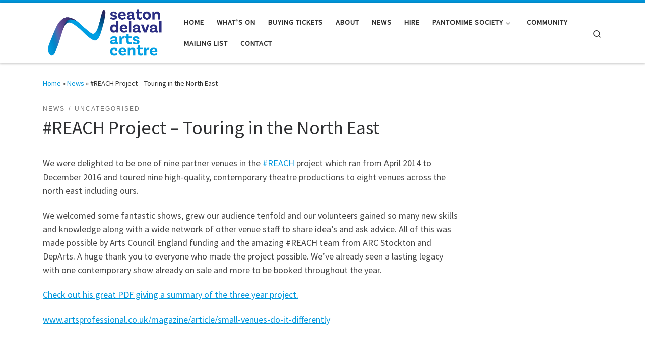

--- FILE ---
content_type: text/html; charset=UTF-8
request_url: https://seatondelavalartscentre.com/2017/01/30/reach-project-touring-in-the-north-east/
body_size: 14897
content:
<!DOCTYPE html>
<!--[if IE 7]>
<html class="ie ie7" lang="en-GB">
<![endif]-->
<!--[if IE 8]>
<html class="ie ie8" lang="en-GB">
<![endif]-->
<!--[if !(IE 7) | !(IE 8)  ]><!-->
<html lang="en-GB" class="no-js">
<!--<![endif]-->
  <head>
  <meta charset="UTF-8" />
  <meta http-equiv="X-UA-Compatible" content="IE=EDGE" />
  <meta name="viewport" content="width=device-width, initial-scale=1.0" />
  <link rel="profile"  href="https://gmpg.org/xfn/11" />
  <link rel="pingback" href="https://seatondelavalartscentre.com/xmlrpc.php" />
<script>(function(html){html.className = html.className.replace(/\bno-js\b/,'js')})(document.documentElement);</script>
<title>#REACH Project &#8211; Touring in the North East &#8211; Seaton Delaval Arts Centre</title>
<meta name='robots' content='max-image-preview:large' />
	<style>img:is([sizes="auto" i], [sizes^="auto," i]) { contain-intrinsic-size: 3000px 1500px }</style>
	<link rel='dns-prefetch' href='//cdn.canvasjs.com' />
<link rel='dns-prefetch' href='//maxcdn.bootstrapcdn.com' />
<link rel="alternate" type="application/rss+xml" title="Seaton Delaval Arts Centre &raquo; Feed" href="https://seatondelavalartscentre.com/feed/" />
<link rel="alternate" type="application/rss+xml" title="Seaton Delaval Arts Centre &raquo; Comments Feed" href="https://seatondelavalartscentre.com/comments/feed/" />
<link rel="alternate" type="application/rss+xml" title="Seaton Delaval Arts Centre &raquo; #REACH Project &#8211; Touring in the North East Comments Feed" href="https://seatondelavalartscentre.com/2017/01/30/reach-project-touring-in-the-north-east/feed/" />
<script>
window._wpemojiSettings = {"baseUrl":"https:\/\/s.w.org\/images\/core\/emoji\/16.0.1\/72x72\/","ext":".png","svgUrl":"https:\/\/s.w.org\/images\/core\/emoji\/16.0.1\/svg\/","svgExt":".svg","source":{"concatemoji":"https:\/\/seatondelavalartscentre.com\/wp-includes\/js\/wp-emoji-release.min.js?ver=fea33f408875154b93b80889c310f461"}};
/*! This file is auto-generated */
!function(s,n){var o,i,e;function c(e){try{var t={supportTests:e,timestamp:(new Date).valueOf()};sessionStorage.setItem(o,JSON.stringify(t))}catch(e){}}function p(e,t,n){e.clearRect(0,0,e.canvas.width,e.canvas.height),e.fillText(t,0,0);var t=new Uint32Array(e.getImageData(0,0,e.canvas.width,e.canvas.height).data),a=(e.clearRect(0,0,e.canvas.width,e.canvas.height),e.fillText(n,0,0),new Uint32Array(e.getImageData(0,0,e.canvas.width,e.canvas.height).data));return t.every(function(e,t){return e===a[t]})}function u(e,t){e.clearRect(0,0,e.canvas.width,e.canvas.height),e.fillText(t,0,0);for(var n=e.getImageData(16,16,1,1),a=0;a<n.data.length;a++)if(0!==n.data[a])return!1;return!0}function f(e,t,n,a){switch(t){case"flag":return n(e,"\ud83c\udff3\ufe0f\u200d\u26a7\ufe0f","\ud83c\udff3\ufe0f\u200b\u26a7\ufe0f")?!1:!n(e,"\ud83c\udde8\ud83c\uddf6","\ud83c\udde8\u200b\ud83c\uddf6")&&!n(e,"\ud83c\udff4\udb40\udc67\udb40\udc62\udb40\udc65\udb40\udc6e\udb40\udc67\udb40\udc7f","\ud83c\udff4\u200b\udb40\udc67\u200b\udb40\udc62\u200b\udb40\udc65\u200b\udb40\udc6e\u200b\udb40\udc67\u200b\udb40\udc7f");case"emoji":return!a(e,"\ud83e\udedf")}return!1}function g(e,t,n,a){var r="undefined"!=typeof WorkerGlobalScope&&self instanceof WorkerGlobalScope?new OffscreenCanvas(300,150):s.createElement("canvas"),o=r.getContext("2d",{willReadFrequently:!0}),i=(o.textBaseline="top",o.font="600 32px Arial",{});return e.forEach(function(e){i[e]=t(o,e,n,a)}),i}function t(e){var t=s.createElement("script");t.src=e,t.defer=!0,s.head.appendChild(t)}"undefined"!=typeof Promise&&(o="wpEmojiSettingsSupports",i=["flag","emoji"],n.supports={everything:!0,everythingExceptFlag:!0},e=new Promise(function(e){s.addEventListener("DOMContentLoaded",e,{once:!0})}),new Promise(function(t){var n=function(){try{var e=JSON.parse(sessionStorage.getItem(o));if("object"==typeof e&&"number"==typeof e.timestamp&&(new Date).valueOf()<e.timestamp+604800&&"object"==typeof e.supportTests)return e.supportTests}catch(e){}return null}();if(!n){if("undefined"!=typeof Worker&&"undefined"!=typeof OffscreenCanvas&&"undefined"!=typeof URL&&URL.createObjectURL&&"undefined"!=typeof Blob)try{var e="postMessage("+g.toString()+"("+[JSON.stringify(i),f.toString(),p.toString(),u.toString()].join(",")+"));",a=new Blob([e],{type:"text/javascript"}),r=new Worker(URL.createObjectURL(a),{name:"wpTestEmojiSupports"});return void(r.onmessage=function(e){c(n=e.data),r.terminate(),t(n)})}catch(e){}c(n=g(i,f,p,u))}t(n)}).then(function(e){for(var t in e)n.supports[t]=e[t],n.supports.everything=n.supports.everything&&n.supports[t],"flag"!==t&&(n.supports.everythingExceptFlag=n.supports.everythingExceptFlag&&n.supports[t]);n.supports.everythingExceptFlag=n.supports.everythingExceptFlag&&!n.supports.flag,n.DOMReady=!1,n.readyCallback=function(){n.DOMReady=!0}}).then(function(){return e}).then(function(){var e;n.supports.everything||(n.readyCallback(),(e=n.source||{}).concatemoji?t(e.concatemoji):e.wpemoji&&e.twemoji&&(t(e.twemoji),t(e.wpemoji)))}))}((window,document),window._wpemojiSettings);
</script>
<link rel='stylesheet' id='sbi_styles-css' href='https://seatondelavalartscentre.com/wp-content/plugins/instagram-feed/css/sbi-styles.min.css?ver=6.10.0' media='all' />
<link rel='stylesheet' id='sby_common_styles-css' href='https://seatondelavalartscentre.com/wp-content/plugins/feeds-for-youtube/public/build/css/sb-youtube-common.css?ver=2.6.2' media='all' />
<link rel='stylesheet' id='sby_styles-css' href='https://seatondelavalartscentre.com/wp-content/plugins/feeds-for-youtube/public/build/css/sb-youtube-free.css?ver=2.6.2' media='all' />
<style id='wp-emoji-styles-inline-css'>

	img.wp-smiley, img.emoji {
		display: inline !important;
		border: none !important;
		box-shadow: none !important;
		height: 1em !important;
		width: 1em !important;
		margin: 0 0.07em !important;
		vertical-align: -0.1em !important;
		background: none !important;
		padding: 0 !important;
	}
</style>
<link rel='stylesheet' id='wp-block-library-css' href='https://seatondelavalartscentre.com/wp-includes/css/dist/block-library/style.min.css?ver=fea33f408875154b93b80889c310f461' media='all' />
<style id='classic-theme-styles-inline-css'>
/*! This file is auto-generated */
.wp-block-button__link{color:#fff;background-color:#32373c;border-radius:9999px;box-shadow:none;text-decoration:none;padding:calc(.667em + 2px) calc(1.333em + 2px);font-size:1.125em}.wp-block-file__button{background:#32373c;color:#fff;text-decoration:none}
</style>
<style id='global-styles-inline-css'>
:root{--wp--preset--aspect-ratio--square: 1;--wp--preset--aspect-ratio--4-3: 4/3;--wp--preset--aspect-ratio--3-4: 3/4;--wp--preset--aspect-ratio--3-2: 3/2;--wp--preset--aspect-ratio--2-3: 2/3;--wp--preset--aspect-ratio--16-9: 16/9;--wp--preset--aspect-ratio--9-16: 9/16;--wp--preset--color--black: #000000;--wp--preset--color--cyan-bluish-gray: #abb8c3;--wp--preset--color--white: #ffffff;--wp--preset--color--pale-pink: #f78da7;--wp--preset--color--vivid-red: #cf2e2e;--wp--preset--color--luminous-vivid-orange: #ff6900;--wp--preset--color--luminous-vivid-amber: #fcb900;--wp--preset--color--light-green-cyan: #7bdcb5;--wp--preset--color--vivid-green-cyan: #00d084;--wp--preset--color--pale-cyan-blue: #8ed1fc;--wp--preset--color--vivid-cyan-blue: #0693e3;--wp--preset--color--vivid-purple: #9b51e0;--wp--preset--gradient--vivid-cyan-blue-to-vivid-purple: linear-gradient(135deg,rgba(6,147,227,1) 0%,rgb(155,81,224) 100%);--wp--preset--gradient--light-green-cyan-to-vivid-green-cyan: linear-gradient(135deg,rgb(122,220,180) 0%,rgb(0,208,130) 100%);--wp--preset--gradient--luminous-vivid-amber-to-luminous-vivid-orange: linear-gradient(135deg,rgba(252,185,0,1) 0%,rgba(255,105,0,1) 100%);--wp--preset--gradient--luminous-vivid-orange-to-vivid-red: linear-gradient(135deg,rgba(255,105,0,1) 0%,rgb(207,46,46) 100%);--wp--preset--gradient--very-light-gray-to-cyan-bluish-gray: linear-gradient(135deg,rgb(238,238,238) 0%,rgb(169,184,195) 100%);--wp--preset--gradient--cool-to-warm-spectrum: linear-gradient(135deg,rgb(74,234,220) 0%,rgb(151,120,209) 20%,rgb(207,42,186) 40%,rgb(238,44,130) 60%,rgb(251,105,98) 80%,rgb(254,248,76) 100%);--wp--preset--gradient--blush-light-purple: linear-gradient(135deg,rgb(255,206,236) 0%,rgb(152,150,240) 100%);--wp--preset--gradient--blush-bordeaux: linear-gradient(135deg,rgb(254,205,165) 0%,rgb(254,45,45) 50%,rgb(107,0,62) 100%);--wp--preset--gradient--luminous-dusk: linear-gradient(135deg,rgb(255,203,112) 0%,rgb(199,81,192) 50%,rgb(65,88,208) 100%);--wp--preset--gradient--pale-ocean: linear-gradient(135deg,rgb(255,245,203) 0%,rgb(182,227,212) 50%,rgb(51,167,181) 100%);--wp--preset--gradient--electric-grass: linear-gradient(135deg,rgb(202,248,128) 0%,rgb(113,206,126) 100%);--wp--preset--gradient--midnight: linear-gradient(135deg,rgb(2,3,129) 0%,rgb(40,116,252) 100%);--wp--preset--font-size--small: 13px;--wp--preset--font-size--medium: 20px;--wp--preset--font-size--large: 36px;--wp--preset--font-size--x-large: 42px;--wp--preset--spacing--20: 0.44rem;--wp--preset--spacing--30: 0.67rem;--wp--preset--spacing--40: 1rem;--wp--preset--spacing--50: 1.5rem;--wp--preset--spacing--60: 2.25rem;--wp--preset--spacing--70: 3.38rem;--wp--preset--spacing--80: 5.06rem;--wp--preset--shadow--natural: 6px 6px 9px rgba(0, 0, 0, 0.2);--wp--preset--shadow--deep: 12px 12px 50px rgba(0, 0, 0, 0.4);--wp--preset--shadow--sharp: 6px 6px 0px rgba(0, 0, 0, 0.2);--wp--preset--shadow--outlined: 6px 6px 0px -3px rgba(255, 255, 255, 1), 6px 6px rgba(0, 0, 0, 1);--wp--preset--shadow--crisp: 6px 6px 0px rgba(0, 0, 0, 1);}:where(.is-layout-flex){gap: 0.5em;}:where(.is-layout-grid){gap: 0.5em;}body .is-layout-flex{display: flex;}.is-layout-flex{flex-wrap: wrap;align-items: center;}.is-layout-flex > :is(*, div){margin: 0;}body .is-layout-grid{display: grid;}.is-layout-grid > :is(*, div){margin: 0;}:where(.wp-block-columns.is-layout-flex){gap: 2em;}:where(.wp-block-columns.is-layout-grid){gap: 2em;}:where(.wp-block-post-template.is-layout-flex){gap: 1.25em;}:where(.wp-block-post-template.is-layout-grid){gap: 1.25em;}.has-black-color{color: var(--wp--preset--color--black) !important;}.has-cyan-bluish-gray-color{color: var(--wp--preset--color--cyan-bluish-gray) !important;}.has-white-color{color: var(--wp--preset--color--white) !important;}.has-pale-pink-color{color: var(--wp--preset--color--pale-pink) !important;}.has-vivid-red-color{color: var(--wp--preset--color--vivid-red) !important;}.has-luminous-vivid-orange-color{color: var(--wp--preset--color--luminous-vivid-orange) !important;}.has-luminous-vivid-amber-color{color: var(--wp--preset--color--luminous-vivid-amber) !important;}.has-light-green-cyan-color{color: var(--wp--preset--color--light-green-cyan) !important;}.has-vivid-green-cyan-color{color: var(--wp--preset--color--vivid-green-cyan) !important;}.has-pale-cyan-blue-color{color: var(--wp--preset--color--pale-cyan-blue) !important;}.has-vivid-cyan-blue-color{color: var(--wp--preset--color--vivid-cyan-blue) !important;}.has-vivid-purple-color{color: var(--wp--preset--color--vivid-purple) !important;}.has-black-background-color{background-color: var(--wp--preset--color--black) !important;}.has-cyan-bluish-gray-background-color{background-color: var(--wp--preset--color--cyan-bluish-gray) !important;}.has-white-background-color{background-color: var(--wp--preset--color--white) !important;}.has-pale-pink-background-color{background-color: var(--wp--preset--color--pale-pink) !important;}.has-vivid-red-background-color{background-color: var(--wp--preset--color--vivid-red) !important;}.has-luminous-vivid-orange-background-color{background-color: var(--wp--preset--color--luminous-vivid-orange) !important;}.has-luminous-vivid-amber-background-color{background-color: var(--wp--preset--color--luminous-vivid-amber) !important;}.has-light-green-cyan-background-color{background-color: var(--wp--preset--color--light-green-cyan) !important;}.has-vivid-green-cyan-background-color{background-color: var(--wp--preset--color--vivid-green-cyan) !important;}.has-pale-cyan-blue-background-color{background-color: var(--wp--preset--color--pale-cyan-blue) !important;}.has-vivid-cyan-blue-background-color{background-color: var(--wp--preset--color--vivid-cyan-blue) !important;}.has-vivid-purple-background-color{background-color: var(--wp--preset--color--vivid-purple) !important;}.has-black-border-color{border-color: var(--wp--preset--color--black) !important;}.has-cyan-bluish-gray-border-color{border-color: var(--wp--preset--color--cyan-bluish-gray) !important;}.has-white-border-color{border-color: var(--wp--preset--color--white) !important;}.has-pale-pink-border-color{border-color: var(--wp--preset--color--pale-pink) !important;}.has-vivid-red-border-color{border-color: var(--wp--preset--color--vivid-red) !important;}.has-luminous-vivid-orange-border-color{border-color: var(--wp--preset--color--luminous-vivid-orange) !important;}.has-luminous-vivid-amber-border-color{border-color: var(--wp--preset--color--luminous-vivid-amber) !important;}.has-light-green-cyan-border-color{border-color: var(--wp--preset--color--light-green-cyan) !important;}.has-vivid-green-cyan-border-color{border-color: var(--wp--preset--color--vivid-green-cyan) !important;}.has-pale-cyan-blue-border-color{border-color: var(--wp--preset--color--pale-cyan-blue) !important;}.has-vivid-cyan-blue-border-color{border-color: var(--wp--preset--color--vivid-cyan-blue) !important;}.has-vivid-purple-border-color{border-color: var(--wp--preset--color--vivid-purple) !important;}.has-vivid-cyan-blue-to-vivid-purple-gradient-background{background: var(--wp--preset--gradient--vivid-cyan-blue-to-vivid-purple) !important;}.has-light-green-cyan-to-vivid-green-cyan-gradient-background{background: var(--wp--preset--gradient--light-green-cyan-to-vivid-green-cyan) !important;}.has-luminous-vivid-amber-to-luminous-vivid-orange-gradient-background{background: var(--wp--preset--gradient--luminous-vivid-amber-to-luminous-vivid-orange) !important;}.has-luminous-vivid-orange-to-vivid-red-gradient-background{background: var(--wp--preset--gradient--luminous-vivid-orange-to-vivid-red) !important;}.has-very-light-gray-to-cyan-bluish-gray-gradient-background{background: var(--wp--preset--gradient--very-light-gray-to-cyan-bluish-gray) !important;}.has-cool-to-warm-spectrum-gradient-background{background: var(--wp--preset--gradient--cool-to-warm-spectrum) !important;}.has-blush-light-purple-gradient-background{background: var(--wp--preset--gradient--blush-light-purple) !important;}.has-blush-bordeaux-gradient-background{background: var(--wp--preset--gradient--blush-bordeaux) !important;}.has-luminous-dusk-gradient-background{background: var(--wp--preset--gradient--luminous-dusk) !important;}.has-pale-ocean-gradient-background{background: var(--wp--preset--gradient--pale-ocean) !important;}.has-electric-grass-gradient-background{background: var(--wp--preset--gradient--electric-grass) !important;}.has-midnight-gradient-background{background: var(--wp--preset--gradient--midnight) !important;}.has-small-font-size{font-size: var(--wp--preset--font-size--small) !important;}.has-medium-font-size{font-size: var(--wp--preset--font-size--medium) !important;}.has-large-font-size{font-size: var(--wp--preset--font-size--large) !important;}.has-x-large-font-size{font-size: var(--wp--preset--font-size--x-large) !important;}
:where(.wp-block-post-template.is-layout-flex){gap: 1.25em;}:where(.wp-block-post-template.is-layout-grid){gap: 1.25em;}
:where(.wp-block-columns.is-layout-flex){gap: 2em;}:where(.wp-block-columns.is-layout-grid){gap: 2em;}
:root :where(.wp-block-pullquote){font-size: 1.5em;line-height: 1.6;}
</style>
<link rel='stylesheet' id='cpsh-shortcodes-css' href='https://seatondelavalartscentre.com/wp-content/plugins/column-shortcodes//assets/css/shortcodes.css?ver=1.0.1' media='all' />
<link rel='stylesheet' id='ctf_styles-css' href='https://seatondelavalartscentre.com/wp-content/plugins/custom-twitter-feeds/css/ctf-styles.min.css?ver=2.3.1' media='all' />
<link rel='stylesheet' id='dashicons-css' href='https://seatondelavalartscentre.com/wp-includes/css/dashicons.min.css?ver=fea33f408875154b93b80889c310f461' media='all' />
<link rel='stylesheet' id='admin-bar-css' href='https://seatondelavalartscentre.com/wp-includes/css/admin-bar.min.css?ver=fea33f408875154b93b80889c310f461' media='all' />
<style id='admin-bar-inline-css'>

    .canvasjs-chart-credit{
        display: none !important;
    }
    #vtrtsFreeChart canvas {
    border-radius: 6px;
}

.vtrts-free-adminbar-weekly-title {
    font-weight: bold;
    font-size: 14px;
    color: #fff;
    margin-bottom: 6px;
}

        #wpadminbar #wp-admin-bar-vtrts_free_top_button .ab-icon:before {
            content: "\f185";
            color: #1DAE22;
            top: 3px;
        }
    #wp-admin-bar-vtrts_pro_top_button .ab-item {
        min-width: 180px;
    }
    .vtrts-free-adminbar-dropdown {
        min-width: 420px ;
        padding: 18px 18px 12px 18px;
        background: #23282d;
        color: #fff;
        border-radius: 8px;
        box-shadow: 0 4px 24px rgba(0,0,0,0.15);
        margin-top: 10px;
    }
    .vtrts-free-adminbar-grid {
        display: grid;
        grid-template-columns: 1fr 1fr;
        gap: 18px 18px; /* row-gap column-gap */
        margin-bottom: 18px;
    }
    .vtrts-free-adminbar-card {
        background: #2c3338;
        border-radius: 8px;
        padding: 18px 18px 12px 18px;
        box-shadow: 0 2px 8px rgba(0,0,0,0.07);
        display: flex;
        flex-direction: column;
        align-items: flex-start;
    }
    /* Extra margin for the right column */
    .vtrts-free-adminbar-card:nth-child(2),
    .vtrts-free-adminbar-card:nth-child(4) {
        margin-left: 10px !important;
        padding-left: 10px !important;
                padding-top: 6px !important;

        margin-right: 10px !important;
        padding-right : 10px !important;
        margin-top: 10px !important;
    }
    .vtrts-free-adminbar-card:nth-child(1),
    .vtrts-free-adminbar-card:nth-child(3) {
        margin-left: 10px !important;
        padding-left: 10px !important;
                padding-top: 6px !important;

        margin-top: 10px !important;
                padding-right : 10px !important;

    }
    /* Extra margin for the bottom row */
    .vtrts-free-adminbar-card:nth-child(3),
    .vtrts-free-adminbar-card:nth-child(4) {
        margin-top: 6px !important;
        padding-top: 6px !important;
        margin-top: 10px !important;
    }
    .vtrts-free-adminbar-card-title {
        font-size: 14px;
        font-weight: 800;
        margin-bottom: 6px;
        color: #fff;
    }
    .vtrts-free-adminbar-card-value {
        font-size: 22px;
        font-weight: bold;
        color: #1DAE22;
        margin-bottom: 4px;
    }
    .vtrts-free-adminbar-card-sub {
        font-size: 12px;
        color: #aaa;
    }
    .vtrts-free-adminbar-btn-wrap {
        text-align: center;
        margin-top: 8px;
    }

    #wp-admin-bar-vtrts_free_top_button .ab-item{
    min-width: 80px !important;
        padding: 0px !important;
    .vtrts-free-adminbar-btn {
        display: inline-block;
        background: #1DAE22;
        color: #fff !important;
        font-weight: bold;
        padding: 8px 28px;
        border-radius: 6px;
        text-decoration: none;
        font-size: 15px;
        transition: background 0.2s;
        margin-top: 8px;
    }
    .vtrts-free-adminbar-btn:hover {
        background: #15991b;
        color: #fff !important;
    }

    .vtrts-free-adminbar-dropdown-wrap { min-width: 0; padding: 0; }
    #wpadminbar #wp-admin-bar-vtrts_free_top_button .vtrts-free-adminbar-dropdown { display: none; position: absolute; left: 0; top: 100%; z-index: 99999; }
    #wpadminbar #wp-admin-bar-vtrts_free_top_button:hover .vtrts-free-adminbar-dropdown { display: block; }
    
        .ab-empty-item #wp-admin-bar-vtrts_free_top_button-default .ab-empty-item{
    height:0px !important;
    padding :0px !important;
     }
            #wpadminbar .quicklinks .ab-empty-item{
        padding:0px !important;
    }
    .vtrts-free-adminbar-dropdown {
    min-width: 420px;
    padding: 18px 18px 12px 18px;
    background: #23282d;
    color: #fff;
    border-radius: 12px; /* more rounded */
    box-shadow: 0 8px 32px rgba(0,0,0,0.25); /* deeper shadow */
    margin-top: 10px;
}

.vtrts-free-adminbar-btn-wrap {
    text-align: center;
    margin-top: 18px; /* more space above */
}

.vtrts-free-adminbar-btn {
    display: inline-block;
    background: #1DAE22;
    color: #fff !important;
    font-weight: bold;
    padding: 5px 22px;
    border-radius: 8px;
    text-decoration: none;
    font-size: 17px;
    transition: background 0.2s, box-shadow 0.2s;
    margin-top: 8px;
    box-shadow: 0 2px 8px rgba(29,174,34,0.15);
    text-align: center;
    line-height: 1.6;
    
}
.vtrts-free-adminbar-btn:hover {
    background: #15991b;
    color: #fff !important;
    box-shadow: 0 4px 16px rgba(29,174,34,0.25);
}
    


</style>
<link rel='stylesheet' id='cff-css' href='https://seatondelavalartscentre.com/wp-content/plugins/custom-facebook-feed/assets/css/cff-style.min.css?ver=4.3.4' media='all' />
<link rel='stylesheet' id='sb-font-awesome-css' href='https://maxcdn.bootstrapcdn.com/font-awesome/4.7.0/css/font-awesome.min.css?ver=fea33f408875154b93b80889c310f461' media='all' />
<link rel='stylesheet' id='sliderpro-lite-plugin-style-css' href='https://seatondelavalartscentre.com/wp-content/plugins/slider-pro-lite/public/assets/css/slider-pro.min.css?ver=1.4.1' media='all' />
<link rel='stylesheet' id='customizr-main-css' href='https://seatondelavalartscentre.com/wp-content/themes/customizr/assets/front/css/style.min.css?ver=4.4.24' media='all' />
<style id='customizr-main-inline-css'>
::-moz-selection{background-color:#0096db}::selection{background-color:#0096db}a,.btn-skin:active,.btn-skin:focus,.btn-skin:hover,.btn-skin.inverted,.grid-container__classic .post-type__icon,.post-type__icon:hover .icn-format,.grid-container__classic .post-type__icon:hover .icn-format,[class*='grid-container__'] .entry-title a.czr-title:hover,input[type=checkbox]:checked::before{color:#0096db}.czr-css-loader > div ,.btn-skin,.btn-skin:active,.btn-skin:focus,.btn-skin:hover,.btn-skin-h-dark,.btn-skin-h-dark.inverted:active,.btn-skin-h-dark.inverted:focus,.btn-skin-h-dark.inverted:hover{border-color:#0096db}.tc-header.border-top{border-top-color:#0096db}[class*='grid-container__'] .entry-title a:hover::after,.grid-container__classic .post-type__icon,.btn-skin,.btn-skin.inverted:active,.btn-skin.inverted:focus,.btn-skin.inverted:hover,.btn-skin-h-dark,.btn-skin-h-dark.inverted:active,.btn-skin-h-dark.inverted:focus,.btn-skin-h-dark.inverted:hover,.sidebar .widget-title::after,input[type=radio]:checked::before{background-color:#0096db}.btn-skin-light:active,.btn-skin-light:focus,.btn-skin-light:hover,.btn-skin-light.inverted{color:#28bbff}input:not([type='submit']):not([type='button']):not([type='number']):not([type='checkbox']):not([type='radio']):focus,textarea:focus,.btn-skin-light,.btn-skin-light.inverted,.btn-skin-light:active,.btn-skin-light:focus,.btn-skin-light:hover,.btn-skin-light.inverted:active,.btn-skin-light.inverted:focus,.btn-skin-light.inverted:hover{border-color:#28bbff}.btn-skin-light,.btn-skin-light.inverted:active,.btn-skin-light.inverted:focus,.btn-skin-light.inverted:hover{background-color:#28bbff}.btn-skin-lightest:active,.btn-skin-lightest:focus,.btn-skin-lightest:hover,.btn-skin-lightest.inverted{color:#42c3ff}.btn-skin-lightest,.btn-skin-lightest.inverted,.btn-skin-lightest:active,.btn-skin-lightest:focus,.btn-skin-lightest:hover,.btn-skin-lightest.inverted:active,.btn-skin-lightest.inverted:focus,.btn-skin-lightest.inverted:hover{border-color:#42c3ff}.btn-skin-lightest,.btn-skin-lightest.inverted:active,.btn-skin-lightest.inverted:focus,.btn-skin-lightest.inverted:hover{background-color:#42c3ff}.pagination,a:hover,a:focus,a:active,.btn-skin-dark:active,.btn-skin-dark:focus,.btn-skin-dark:hover,.btn-skin-dark.inverted,.btn-skin-dark-oh:active,.btn-skin-dark-oh:focus,.btn-skin-dark-oh:hover,.post-info a:not(.btn):hover,.grid-container__classic .post-type__icon .icn-format,[class*='grid-container__'] .hover .entry-title a,.widget-area a:not(.btn):hover,a.czr-format-link:hover,.format-link.hover a.czr-format-link,button[type=submit]:hover,button[type=submit]:active,button[type=submit]:focus,input[type=submit]:hover,input[type=submit]:active,input[type=submit]:focus,.tabs .nav-link:hover,.tabs .nav-link.active,.tabs .nav-link.active:hover,.tabs .nav-link.active:focus{color:#006c9e}.grid-container__classic.tc-grid-border .grid__item,.btn-skin-dark,.btn-skin-dark.inverted,button[type=submit],input[type=submit],.btn-skin-dark:active,.btn-skin-dark:focus,.btn-skin-dark:hover,.btn-skin-dark.inverted:active,.btn-skin-dark.inverted:focus,.btn-skin-dark.inverted:hover,.btn-skin-h-dark:active,.btn-skin-h-dark:focus,.btn-skin-h-dark:hover,.btn-skin-h-dark.inverted,.btn-skin-h-dark.inverted,.btn-skin-h-dark.inverted,.btn-skin-dark-oh:active,.btn-skin-dark-oh:focus,.btn-skin-dark-oh:hover,.btn-skin-dark-oh.inverted:active,.btn-skin-dark-oh.inverted:focus,.btn-skin-dark-oh.inverted:hover,button[type=submit]:hover,button[type=submit]:active,button[type=submit]:focus,input[type=submit]:hover,input[type=submit]:active,input[type=submit]:focus{border-color:#006c9e}.btn-skin-dark,.btn-skin-dark.inverted:active,.btn-skin-dark.inverted:focus,.btn-skin-dark.inverted:hover,.btn-skin-h-dark:active,.btn-skin-h-dark:focus,.btn-skin-h-dark:hover,.btn-skin-h-dark.inverted,.btn-skin-h-dark.inverted,.btn-skin-h-dark.inverted,.btn-skin-dark-oh.inverted:active,.btn-skin-dark-oh.inverted:focus,.btn-skin-dark-oh.inverted:hover,.grid-container__classic .post-type__icon:hover,button[type=submit],input[type=submit],.czr-link-hover-underline .widgets-list-layout-links a:not(.btn)::before,.czr-link-hover-underline .widget_archive a:not(.btn)::before,.czr-link-hover-underline .widget_nav_menu a:not(.btn)::before,.czr-link-hover-underline .widget_rss ul a:not(.btn)::before,.czr-link-hover-underline .widget_recent_entries a:not(.btn)::before,.czr-link-hover-underline .widget_categories a:not(.btn)::before,.czr-link-hover-underline .widget_meta a:not(.btn)::before,.czr-link-hover-underline .widget_recent_comments a:not(.btn)::before,.czr-link-hover-underline .widget_pages a:not(.btn)::before,.czr-link-hover-underline .widget_calendar a:not(.btn)::before,[class*='grid-container__'] .hover .entry-title a::after,a.czr-format-link::before,.comment-author a::before,.comment-link::before,.tabs .nav-link.active::before{background-color:#006c9e}.btn-skin-dark-shaded:active,.btn-skin-dark-shaded:focus,.btn-skin-dark-shaded:hover,.btn-skin-dark-shaded.inverted{background-color:rgba(0,108,158,0.2)}.btn-skin-dark-shaded,.btn-skin-dark-shaded.inverted:active,.btn-skin-dark-shaded.inverted:focus,.btn-skin-dark-shaded.inverted:hover{background-color:rgba(0,108,158,0.8)}
.tc-header.border-top { border-top-width: 5px; border-top-style: solid }
#czr-push-footer { display: none; visibility: hidden; }
        .czr-sticky-footer #czr-push-footer.sticky-footer-enabled { display: block; }
        
</style>
<script id="ahc_front_js-js-extra">
var ahc_ajax_front = {"ajax_url":"https:\/\/seatondelavalartscentre.com\/wp-admin\/admin-ajax.php","plugin_url":"https:\/\/seatondelavalartscentre.com\/wp-content\/plugins\/visitors-traffic-real-time-statistics\/","page_id":"1188","page_title":"#REACH Project \u2013 Touring in the North East","post_type":"post"};
</script>
<script src="https://seatondelavalartscentre.com/wp-content/plugins/visitors-traffic-real-time-statistics/js/front.js?ver=fea33f408875154b93b80889c310f461" id="ahc_front_js-js"></script>
<script id="nb-jquery" src="https://seatondelavalartscentre.com/wp-includes/js/jquery/jquery.min.js?ver=3.7.1" id="jquery-core-js"></script>
<script src="https://seatondelavalartscentre.com/wp-includes/js/jquery/jquery-migrate.min.js?ver=3.4.1" id="jquery-migrate-js"></script>
<script src="https://seatondelavalartscentre.com/wp-content/themes/customizr/assets/front/js/libs/modernizr.min.js?ver=4.4.24" id="modernizr-js"></script>
<script src="https://seatondelavalartscentre.com/wp-includes/js/underscore.min.js?ver=1.13.7" id="underscore-js"></script>
<script id="tc-scripts-js-extra">
var CZRParams = {"assetsPath":"https:\/\/seatondelavalartscentre.com\/wp-content\/themes\/customizr\/assets\/front\/","mainScriptUrl":"https:\/\/seatondelavalartscentre.com\/wp-content\/themes\/customizr\/assets\/front\/js\/tc-scripts.min.js?4.4.24","deferFontAwesome":"1","fontAwesomeUrl":"https:\/\/seatondelavalartscentre.com\/wp-content\/themes\/customizr\/assets\/shared\/fonts\/fa\/css\/fontawesome-all.min.css?4.4.24","_disabled":[],"centerSliderImg":"1","isLightBoxEnabled":"1","SmoothScroll":{"Enabled":true,"Options":{"touchpadSupport":false}},"isAnchorScrollEnabled":"","anchorSmoothScrollExclude":{"simple":["[class*=edd]",".carousel-control","[data-toggle=\"modal\"]","[data-toggle=\"dropdown\"]","[data-toggle=\"czr-dropdown\"]","[data-toggle=\"tooltip\"]","[data-toggle=\"popover\"]","[data-toggle=\"collapse\"]","[data-toggle=\"czr-collapse\"]","[data-toggle=\"tab\"]","[data-toggle=\"pill\"]","[data-toggle=\"czr-pill\"]","[class*=upme]","[class*=um-]"],"deep":{"classes":[],"ids":[]}},"timerOnScrollAllBrowsers":"1","centerAllImg":"1","HasComments":"","LoadModernizr":"1","stickyHeader":"","extLinksStyle":"","extLinksTargetExt":"","extLinksSkipSelectors":{"classes":["btn","button"],"ids":[]},"dropcapEnabled":"","dropcapWhere":{"post":"","page":""},"dropcapMinWords":"","dropcapSkipSelectors":{"tags":["IMG","IFRAME","H1","H2","H3","H4","H5","H6","BLOCKQUOTE","UL","OL"],"classes":["btn"],"id":[]},"imgSmartLoadEnabled":"","imgSmartLoadOpts":{"parentSelectors":["[class*=grid-container], .article-container",".__before_main_wrapper",".widget-front",".post-related-articles",".tc-singular-thumbnail-wrapper",".sek-module-inner"],"opts":{"excludeImg":[".tc-holder-img"]}},"imgSmartLoadsForSliders":"1","pluginCompats":[],"isWPMobile":"","menuStickyUserSettings":{"desktop":"stick_up","mobile":"stick_up"},"adminAjaxUrl":"https:\/\/seatondelavalartscentre.com\/wp-admin\/admin-ajax.php","ajaxUrl":"https:\/\/seatondelavalartscentre.com\/?czrajax=1","frontNonce":{"id":"CZRFrontNonce","handle":"493dfbe78b"},"isDevMode":"","isModernStyle":"1","i18n":{"Permanently dismiss":"Permanently dismiss"},"frontNotifications":{"welcome":{"enabled":false,"content":"","dismissAction":"dismiss_welcome_note_front"}},"preloadGfonts":"1","googleFonts":"Source+Sans+Pro","version":"4.4.24"};
</script>
<script src="https://seatondelavalartscentre.com/wp-content/themes/customizr/assets/front/js/tc-scripts.min.js?ver=4.4.24" id="tc-scripts-js" defer></script>
<link rel="https://api.w.org/" href="https://seatondelavalartscentre.com/wp-json/" /><link rel="alternate" title="JSON" type="application/json" href="https://seatondelavalartscentre.com/wp-json/wp/v2/posts/1188" /><link rel="EditURI" type="application/rsd+xml" title="RSD" href="https://seatondelavalartscentre.com/xmlrpc.php?rsd" />
<link rel="canonical" href="https://seatondelavalartscentre.com/2017/01/30/reach-project-touring-in-the-north-east/" />
<link rel="alternate" title="oEmbed (JSON)" type="application/json+oembed" href="https://seatondelavalartscentre.com/wp-json/oembed/1.0/embed?url=https%3A%2F%2Fseatondelavalartscentre.com%2F2017%2F01%2F30%2Freach-project-touring-in-the-north-east%2F" />
<link rel="alternate" title="oEmbed (XML)" type="text/xml+oembed" href="https://seatondelavalartscentre.com/wp-json/oembed/1.0/embed?url=https%3A%2F%2Fseatondelavalartscentre.com%2F2017%2F01%2F30%2Freach-project-touring-in-the-north-east%2F&#038;format=xml" />
              <link rel="preload" as="font" type="font/woff2" href="https://seatondelavalartscentre.com/wp-content/themes/customizr/assets/shared/fonts/customizr/customizr.woff2?128396981" crossorigin="anonymous"/>
            <meta name="generator" content="Elementor 3.34.3; features: additional_custom_breakpoints; settings: css_print_method-external, google_font-enabled, font_display-auto">
			<style>
				.e-con.e-parent:nth-of-type(n+4):not(.e-lazyloaded):not(.e-no-lazyload),
				.e-con.e-parent:nth-of-type(n+4):not(.e-lazyloaded):not(.e-no-lazyload) * {
					background-image: none !important;
				}
				@media screen and (max-height: 1024px) {
					.e-con.e-parent:nth-of-type(n+3):not(.e-lazyloaded):not(.e-no-lazyload),
					.e-con.e-parent:nth-of-type(n+3):not(.e-lazyloaded):not(.e-no-lazyload) * {
						background-image: none !important;
					}
				}
				@media screen and (max-height: 640px) {
					.e-con.e-parent:nth-of-type(n+2):not(.e-lazyloaded):not(.e-no-lazyload),
					.e-con.e-parent:nth-of-type(n+2):not(.e-lazyloaded):not(.e-no-lazyload) * {
						background-image: none !important;
					}
				}
			</style>
			<meta name="twitter:widgets:link-color" content="#000000"><meta name="twitter:widgets:border-color" content="#000000"><meta name="twitter:partner" content="tfwp"><link rel="icon" href="https://seatondelavalartscentre.com/wp-content/uploads/2018/07/cropped-SDAC-Social-Profile-Icon-1-32x32.png" sizes="32x32" />
<link rel="icon" href="https://seatondelavalartscentre.com/wp-content/uploads/2018/07/cropped-SDAC-Social-Profile-Icon-1-192x192.png" sizes="192x192" />
<link rel="apple-touch-icon" href="https://seatondelavalartscentre.com/wp-content/uploads/2018/07/cropped-SDAC-Social-Profile-Icon-1-180x180.png" />
<meta name="msapplication-TileImage" content="https://seatondelavalartscentre.com/wp-content/uploads/2018/07/cropped-SDAC-Social-Profile-Icon-1-270x270.png" />

<meta name="twitter:card" content="summary"><meta name="twitter:title" content="#REACH Project &#8211; Touring in the North East"><meta name="twitter:site" content="@sdartscentre"><meta name="twitter:description" content="We were delighted to be one of nine partner venues in the #REACH project which ran from April 2014 to December 2016 and toured nine high-quality, contemporary theatre productions to eight venues across the north east including ours. We welcomed some fantastic shows, grew our audience tenfold and our volunteers gained so many new skills&hellip;">
		<style id="wp-custom-css">
			/* Remove meta data */
.entry-meta .byline, .entry-meta .cat-links { display: none; }
.entry-meta .posted-on { display: none; }
/* Remove blog footer */
.single ul.default-wp-page, .single .related-posts-main-title {
    display: none;
}
		</style>
		</head>

  <body data-rsssl=1 class="nb-3-3-8 nimble-no-local-data-skp__post_post_1188 nimble-no-group-site-tmpl-skp__all_post wp-singular post-template-default single single-post postid-1188 single-format-standard wp-embed-responsive wp-theme-customizr sek-hide-rc-badge czr-link-hover-underline header-skin-light footer-skin-dark czr-r-sidebar tc-center-images czr-full-layout customizr-4-4-24 czr-sticky-footer elementor-default elementor-kit-2939">
          <a class="screen-reader-text skip-link" href="#content">Skip to content</a>
    
    
    <div id="tc-page-wrap" class="">

      <header class="tpnav-header__header tc-header sl-logo_left sticky-brand-shrink-on sticky-transparent border-top czr-submenu-fade czr-submenu-move" >
        <div class="primary-navbar__wrapper d-none d-lg-block has-horizontal-menu desktop-sticky" >
  <div class="container">
    <div class="row align-items-center flex-row primary-navbar__row">
      <div class="branding__container col col-auto" >
  <div class="branding align-items-center flex-column ">
    <div class="branding-row d-flex flex-row align-items-center align-self-start">
      <div class="navbar-brand col-auto " >
  <a class="navbar-brand-sitelogo" href="https://seatondelavalartscentre.com/"  aria-label="Seaton Delaval Arts Centre | " >
    <img src="https://seatondelavalartscentre.com/wp-content/uploads/2018/03/cropped-cropped-cropped-SDAC-Masterbrand-RGB-01.png" alt="Back home" class="" width="3505" height="1401" style="max-width:250px;max-height:100px" data-no-retina>  </a>
</div>
      </div>
      </div>
</div>
      <div class="primary-nav__container justify-content-lg-around col col-lg-auto flex-lg-column" >
  <div class="primary-nav__wrapper flex-lg-row align-items-center justify-content-end">
              <nav class="primary-nav__nav col" id="primary-nav">
          <div class="nav__menu-wrapper primary-nav__menu-wrapper justify-content-end czr-open-on-hover" >
<ul id="main-menu" class="primary-nav__menu regular-nav nav__menu nav"><li id="menu-item-1742" class="menu-item menu-item-type-custom menu-item-object-custom menu-item-home menu-item-1742"><a href="https://seatondelavalartscentre.com" class="nav__link"><span class="nav__title">Home</span></a></li>
<li id="menu-item-2985" class="menu-item menu-item-type-post_type menu-item-object-page menu-item-2985"><a href="https://seatondelavalartscentre.com/whats-on/" class="nav__link"><span class="nav__title">What&#8217;s On</span></a></li>
<li id="menu-item-922" class="menu-item menu-item-type-post_type menu-item-object-page menu-item-922"><a href="https://seatondelavalartscentre.com/buying-tickets/" class="nav__link"><span class="nav__title">Buying Tickets</span></a></li>
<li id="menu-item-920" class="menu-item menu-item-type-post_type menu-item-object-page menu-item-920"><a href="https://seatondelavalartscentre.com/about/" class="nav__link"><span class="nav__title">About</span></a></li>
<li id="menu-item-2947" class="menu-item menu-item-type-taxonomy menu-item-object-category current-post-ancestor current-menu-parent current-post-parent current-active menu-item-2947"><a href="https://seatondelavalartscentre.com/category/news/" class="nav__link"><span class="nav__title">News</span></a></li>
<li id="menu-item-923" class="menu-item menu-item-type-post_type menu-item-object-page menu-item-923"><a href="https://seatondelavalartscentre.com/hire/" class="nav__link"><span class="nav__title">Hire</span></a></li>
<li id="menu-item-926" class="menu-item menu-item-type-post_type menu-item-object-page menu-item-has-children czr-dropdown menu-item-926"><a data-toggle="czr-dropdown" aria-haspopup="true" aria-expanded="false" href="https://seatondelavalartscentre.com/pantomime/" class="nav__link"><span class="nav__title">Pantomime Society</span><span class="caret__dropdown-toggler"><i class="icn-down-small"></i></span></a>
<ul class="dropdown-menu czr-dropdown-menu">
	<li id="menu-item-2183" class="menu-item menu-item-type-post_type menu-item-object-page dropdown-item menu-item-2183"><a href="https://seatondelavalartscentre.com/pantomime/" class="nav__link"><span class="nav__title">About Us</span></a></li>
	<li id="menu-item-1656" class="menu-item menu-item-type-post_type menu-item-object-page dropdown-item menu-item-1656"><a href="https://seatondelavalartscentre.com/auditions/" class="nav__link"><span class="nav__title">Auditions</span></a></li>
	<li id="menu-item-1203" class="menu-item menu-item-type-post_type menu-item-object-page dropdown-item menu-item-1203"><a href="https://seatondelavalartscentre.com/pantomime/previous-shows/" class="nav__link"><span class="nav__title">Previous Shows</span></a></li>
	<li id="menu-item-1528" class="menu-item menu-item-type-post_type menu-item-object-page dropdown-item menu-item-1528"><a href="https://seatondelavalartscentre.com/pantomime/cloth-hire/" class="nav__link"><span class="nav__title">Cloth Hire</span></a></li>
</ul>
</li>
<li id="menu-item-1182" class="menu-item menu-item-type-post_type menu-item-object-page menu-item-1182"><a href="https://seatondelavalartscentre.com/community/" class="nav__link"><span class="nav__title">Community</span></a></li>
<li id="menu-item-924" class="menu-item menu-item-type-post_type menu-item-object-page menu-item-924"><a href="https://seatondelavalartscentre.com/mailing-list/" class="nav__link"><span class="nav__title">Mailing List</span></a></li>
<li id="menu-item-927" class="menu-item menu-item-type-post_type menu-item-object-page menu-item-927"><a href="https://seatondelavalartscentre.com/contact/" class="nav__link"><span class="nav__title">Contact</span></a></li>
</ul></div>        </nav>
    <div class="primary-nav__utils nav__utils col-auto" >
    <ul class="nav utils flex-row flex-nowrap regular-nav">
      <li class="nav__search " >
  <a href="#" class="search-toggle_btn icn-search czr-overlay-toggle_btn"  aria-expanded="false"><span class="sr-only">Search</span></a>
        <div class="czr-search-expand">
      <div class="czr-search-expand-inner"><div class="search-form__container " >
  <form action="https://seatondelavalartscentre.com/" method="get" class="czr-form search-form">
    <div class="form-group czr-focus">
            <label for="s-697a561a7a7bd" id="lsearch-697a561a7a7bd">
        <span class="screen-reader-text">Search</span>
        <input id="s-697a561a7a7bd" class="form-control czr-search-field" name="s" type="search" value="" aria-describedby="lsearch-697a561a7a7bd" placeholder="Search &hellip;">
      </label>
      <button type="submit" class="button"><i class="icn-search"></i><span class="screen-reader-text">Search &hellip;</span></button>
    </div>
  </form>
</div></div>
    </div>
    </li>
    </ul>
</div>  </div>
</div>
    </div>
  </div>
</div>    <div class="mobile-navbar__wrapper d-lg-none mobile-sticky" >
    <div class="branding__container justify-content-between align-items-center container" >
  <div class="branding flex-column">
    <div class="branding-row d-flex align-self-start flex-row align-items-center">
      <div class="navbar-brand col-auto " >
  <a class="navbar-brand-sitelogo" href="https://seatondelavalartscentre.com/"  aria-label="Seaton Delaval Arts Centre | " >
    <img src="https://seatondelavalartscentre.com/wp-content/uploads/2018/03/cropped-cropped-cropped-SDAC-Masterbrand-RGB-01.png" alt="Back home" class="" width="3505" height="1401" style="max-width:250px;max-height:100px" data-no-retina>  </a>
</div>
    </div>
      </div>
  <div class="mobile-utils__wrapper nav__utils regular-nav">
    <ul class="nav utils row flex-row flex-nowrap">
      <li class="nav__search " >
  <a href="#" class="search-toggle_btn icn-search czr-dropdown" data-aria-haspopup="true" aria-expanded="false"><span class="sr-only">Search</span></a>
        <div class="czr-search-expand">
      <div class="czr-search-expand-inner"><div class="search-form__container " >
  <form action="https://seatondelavalartscentre.com/" method="get" class="czr-form search-form">
    <div class="form-group czr-focus">
            <label for="s-697a561a7ab03" id="lsearch-697a561a7ab03">
        <span class="screen-reader-text">Search</span>
        <input id="s-697a561a7ab03" class="form-control czr-search-field" name="s" type="search" value="" aria-describedby="lsearch-697a561a7ab03" placeholder="Search &hellip;">
      </label>
      <button type="submit" class="button"><i class="icn-search"></i><span class="screen-reader-text">Search &hellip;</span></button>
    </div>
  </form>
</div></div>
    </div>
        <ul class="dropdown-menu czr-dropdown-menu">
      <li class="header-search__container container">
  <div class="search-form__container " >
  <form action="https://seatondelavalartscentre.com/" method="get" class="czr-form search-form">
    <div class="form-group czr-focus">
            <label for="s-697a561a7abe3" id="lsearch-697a561a7abe3">
        <span class="screen-reader-text">Search</span>
        <input id="s-697a561a7abe3" class="form-control czr-search-field" name="s" type="search" value="" aria-describedby="lsearch-697a561a7abe3" placeholder="Search &hellip;">
      </label>
      <button type="submit" class="button"><i class="icn-search"></i><span class="screen-reader-text">Search &hellip;</span></button>
    </div>
  </form>
</div></li>    </ul>
  </li>
<li class="hamburger-toggler__container " >
  <button class="ham-toggler-menu czr-collapsed" data-toggle="czr-collapse" data-target="#mobile-nav"><span class="ham__toggler-span-wrapper"><span class="line line-1"></span><span class="line line-2"></span><span class="line line-3"></span></span><span class="screen-reader-text">Menu</span></button>
</li>
    </ul>
  </div>
</div>
<div class="mobile-nav__container " >
   <nav class="mobile-nav__nav flex-column czr-collapse" id="mobile-nav">
      <div class="mobile-nav__inner container">
      <div class="nav__menu-wrapper mobile-nav__menu-wrapper czr-open-on-click" >
<ul id="mobile-nav-menu" class="mobile-nav__menu vertical-nav nav__menu flex-column nav"><li class="menu-item menu-item-type-custom menu-item-object-custom menu-item-home menu-item-1742"><a href="https://seatondelavalartscentre.com" class="nav__link"><span class="nav__title">Home</span></a></li>
<li class="menu-item menu-item-type-post_type menu-item-object-page menu-item-2985"><a href="https://seatondelavalartscentre.com/whats-on/" class="nav__link"><span class="nav__title">What&#8217;s On</span></a></li>
<li class="menu-item menu-item-type-post_type menu-item-object-page menu-item-922"><a href="https://seatondelavalartscentre.com/buying-tickets/" class="nav__link"><span class="nav__title">Buying Tickets</span></a></li>
<li class="menu-item menu-item-type-post_type menu-item-object-page menu-item-920"><a href="https://seatondelavalartscentre.com/about/" class="nav__link"><span class="nav__title">About</span></a></li>
<li class="menu-item menu-item-type-taxonomy menu-item-object-category current-post-ancestor current-menu-parent current-post-parent current-active menu-item-2947"><a href="https://seatondelavalartscentre.com/category/news/" class="nav__link"><span class="nav__title">News</span></a></li>
<li class="menu-item menu-item-type-post_type menu-item-object-page menu-item-923"><a href="https://seatondelavalartscentre.com/hire/" class="nav__link"><span class="nav__title">Hire</span></a></li>
<li class="menu-item menu-item-type-post_type menu-item-object-page menu-item-has-children czr-dropdown menu-item-926"><span class="display-flex nav__link-wrapper align-items-start"><a href="https://seatondelavalartscentre.com/pantomime/" class="nav__link"><span class="nav__title">Pantomime Society</span></a><button data-toggle="czr-dropdown" aria-haspopup="true" aria-expanded="false" class="caret__dropdown-toggler czr-btn-link"><i class="icn-down-small"></i></button></span>
<ul class="dropdown-menu czr-dropdown-menu">
	<li class="menu-item menu-item-type-post_type menu-item-object-page dropdown-item menu-item-2183"><a href="https://seatondelavalartscentre.com/pantomime/" class="nav__link"><span class="nav__title">About Us</span></a></li>
	<li class="menu-item menu-item-type-post_type menu-item-object-page dropdown-item menu-item-1656"><a href="https://seatondelavalartscentre.com/auditions/" class="nav__link"><span class="nav__title">Auditions</span></a></li>
	<li class="menu-item menu-item-type-post_type menu-item-object-page dropdown-item menu-item-1203"><a href="https://seatondelavalartscentre.com/pantomime/previous-shows/" class="nav__link"><span class="nav__title">Previous Shows</span></a></li>
	<li class="menu-item menu-item-type-post_type menu-item-object-page dropdown-item menu-item-1528"><a href="https://seatondelavalartscentre.com/pantomime/cloth-hire/" class="nav__link"><span class="nav__title">Cloth Hire</span></a></li>
</ul>
</li>
<li class="menu-item menu-item-type-post_type menu-item-object-page menu-item-1182"><a href="https://seatondelavalartscentre.com/community/" class="nav__link"><span class="nav__title">Community</span></a></li>
<li class="menu-item menu-item-type-post_type menu-item-object-page menu-item-924"><a href="https://seatondelavalartscentre.com/mailing-list/" class="nav__link"><span class="nav__title">Mailing List</span></a></li>
<li class="menu-item menu-item-type-post_type menu-item-object-page menu-item-927"><a href="https://seatondelavalartscentre.com/contact/" class="nav__link"><span class="nav__title">Contact</span></a></li>
</ul></div>      </div>
  </nav>
</div></div></header>


  
    <div id="main-wrapper" class="section">

                      

          <div class="czr-hot-crumble container page-breadcrumbs" role="navigation" >
  <div class="row">
        <nav class="breadcrumbs col-12"><span class="trail-begin"><a href="https://seatondelavalartscentre.com" title="Seaton Delaval Arts Centre" rel="home" class="trail-begin">Home</a></span> <span class="sep">&raquo;</span> <a href="https://seatondelavalartscentre.com/category/news/" title="News">News</a> <span class="sep">&raquo;</span> <span class="trail-end">#REACH Project &#8211; Touring in the North East</span></nav>  </div>
</div>
          <div class="container" role="main">

            
            <div class="flex-row row column-content-wrapper">

                
                <div id="content" class="col-12 col-md-9 article-container">

                  <article id="post-1188" class="post-1188 post type-post status-publish format-standard category-news category-uncategorised czr-hentry" >
    <header class="entry-header " >
  <div class="entry-header-inner">
                <div class="tax__container post-info entry-meta">
          <a class="tax__link" href="https://seatondelavalartscentre.com/category/news/" title="View all posts in News"> <span>News</span> </a><a class="tax__link" href="https://seatondelavalartscentre.com/category/uncategorised/" title="View all posts in Uncategorised"> <span>Uncategorised</span> </a>        </div>
        <h1 class="entry-title">#REACH Project &#8211; Touring in the North East</h1>
        <div class="header-bottom">
      <div class="post-info">
                  <span class="entry-meta">
        </span>      </div>
    </div>
      </div>
</header>  <div class="post-entry tc-content-inner">
    <section class="post-content entry-content " >
            <div class="czr-wp-the-content">
        <p>We were delighted to be one of nine partner venues in the <a class="_58cn" href="https://www.facebook.com/hashtag/reach?source=feed_text&amp;story_id=1419852594692096" data-ft="{&quot;tn&quot;:&quot;*N&quot;,&quot;type&quot;:104}"><span class="_5afx"><span class="_58cl _5afz">#</span><span class="_58cm">REACH</span></span></a> project which ran from April 2014 to December 2016 and toured nine high-quality, contemporary theatre productions to eight venues across the north east including ours.</p>
<p>We welcomed some fantastic shows, grew our audience tenfold and our volunteers gained so many new skills and knowledge along with a wide network of other venue staff to share idea&#8217;s and ask advice. All of this was made possible by Arts Council England funding and the amazing #REACH team from ARC Stockton and DepArts. A huge thank you to everyone who made the project possible. We&#8217;ve already seen a lasting legacy with one contemporary show already on sale and more to be booked throughout the year.</p>
<p><a href="http://arconline.co.uk/sites/default/files/images/REACH%20-%20A%20Summary%20of%20the%20Project%20Achievements.pdf">Check out his great PDF giving a summary of the three year project.</a></p>
<p><a href="http://www.artsprofessional.co.uk/magazine/article/small-venues-do-it-differently">www.artsprofessional.co.uk/magazine/article/small-venues-do-it-differently</a></p>
      </div>
      <footer class="post-footer clearfix">
                <div class="row entry-meta justify-content-between align-items-center">
                          </div>
      </footer>
    </section><!-- .entry-content -->
  </div><!-- .post-entry -->
  </article><section class="post-related-articles czr-carousel " id="related-posts-section" >
  <header class="row flex-row">
    <h3 class="related-posts_title col">You may also like</h3>
          <div class="related-posts_nav col col-auto">
        <span class="btn btn-skin-dark inverted czr-carousel-prev slider-control czr-carousel-control disabled icn-left-open-big" title="Previous related articles" tabindex="0"></span>
        <span class="btn btn-skin-dark inverted czr-carousel-next slider-control czr-carousel-control icn-right-open-big" title="Next related articles" tabindex="0"></span>
      </div>
      </header>
  <div class="row grid-container__square-mini carousel-inner">
  <article id="post-4238_related_posts" class="col-6 grid-item czr-related-post post-4238 post type-post status-publish format-standard has-post-thumbnail category-news czr-hentry" >
  <div class="grid__item flex-wrap flex-lg-nowrap flex-row">
    <section class="tc-thumbnail entry-media__holder col-12 col-lg-6 czr__r-w1by1" >
  <div class="entry-media__wrapper czr__r-i js-centering">
        <a class="bg-link" rel="bookmark" href="https://seatondelavalartscentre.com/2023/07/01/new-mikes-big-quiz-night/"></a>
  <img width="510" height="510" src="https://seatondelavalartscentre.com/wp-content/uploads/2023/07/Quiz-Banner-edited-510x510.jpg" class="attachment-tc-sq-thumb tc-thumb-type-thumb czr-img no-lazy wp-post-image" alt="" decoding="async" srcset="https://seatondelavalartscentre.com/wp-content/uploads/2023/07/Quiz-Banner-edited-510x510.jpg 510w, https://seatondelavalartscentre.com/wp-content/uploads/2023/07/Quiz-Banner-edited-150x150.jpg 150w" sizes="(max-width: 510px) 100vw, 510px" /><div class="post-action btn btn-skin-dark-shaded inverted"><a href="https://seatondelavalartscentre.com/wp-content/uploads/2023/07/Quiz-Banner-edited-scaled.jpg" class="expand-img icn-expand"></a></div>  </div>
</section>      <section class="tc-content entry-content__holder col-12 col-lg-6 czr__r-w1by1">
        <div class="entry-content__wrapper">
        <header class="entry-header " >
  <div class="entry-header-inner ">
              <h2 class="entry-title ">
      <a class="czr-title" href="https://seatondelavalartscentre.com/2023/07/01/new-mikes-big-quiz-night/" rel="bookmark">NEW: Mike&#8217;s Big Quiz Night! Saturday 15th July 2023</a>
    </h2>
            </div>
</header><div class="tc-content-inner entry-summary"  >
            <div class="czr-wp-the-content">
              <p>Find out more and book your tickets here</p>
          </div>
      </div>        </div>
      </section>
  </div>
</article><article id="post-2793_related_posts" class="col-6 grid-item czr-related-post post-2793 post type-post status-publish format-standard has-post-thumbnail category-news czr-hentry" >
  <div class="grid__item flex-wrap flex-lg-nowrap flex-row">
    <section class="tc-thumbnail entry-media__holder col-12 col-lg-6 czr__r-w1by1" >
  <div class="entry-media__wrapper czr__r-i js-centering">
        <a class="bg-link" rel="bookmark" href="https://seatondelavalartscentre.com/2020/02/14/great-availability-for-venue-hire/"></a>
  <img loading="lazy" width="510" height="510" src="https://seatondelavalartscentre.com/wp-content/uploads/2018/10/sd-masterbrand-e1538992268974-510x510.png" class="attachment-tc-sq-thumb tc-thumb-type-thumb czr-img no-lazy wp-post-image" alt="" decoding="async" srcset="https://seatondelavalartscentre.com/wp-content/uploads/2018/10/sd-masterbrand-e1538992268974-510x510.png 510w, https://seatondelavalartscentre.com/wp-content/uploads/2018/10/sd-masterbrand-e1538992268974-150x150.png 150w" sizes="(max-width: 510px) 100vw, 510px" /><div class="post-action btn btn-skin-dark-shaded inverted"><a href="https://seatondelavalartscentre.com/wp-content/uploads/2018/10/sd-masterbrand-e1538992268974.png" class="expand-img icn-expand"></a></div>  </div>
</section>      <section class="tc-content entry-content__holder col-12 col-lg-6 czr__r-w1by1">
        <div class="entry-content__wrapper">
        <header class="entry-header " >
  <div class="entry-header-inner ">
              <h2 class="entry-title ">
      <a class="czr-title" href="https://seatondelavalartscentre.com/2020/02/14/great-availability-for-venue-hire/" rel="bookmark">Great availability for Venue Hire!</a>
    </h2>
            </div>
</header>        </div>
      </section>
  </div>
</article><article id="post-1864_related_posts" class="col-6 grid-item czr-related-post post-1864 post type-post status-publish format-standard has-post-thumbnail category-news czr-hentry" >
  <div class="grid__item flex-wrap flex-lg-nowrap flex-row">
    <section class="tc-thumbnail entry-media__holder col-12 col-lg-6 czr__r-w1by1" >
  <div class="entry-media__wrapper czr__r-i js-centering">
        <a class="bg-link" rel="bookmark" href="https://seatondelavalartscentre.com/2018/08/17/macmillan-coffee-morning-2/"></a>
  <img loading="lazy" width="510" height="439" src="https://seatondelavalartscentre.com/wp-content/uploads/2018/08/nibbles-e1534533226953-510x439.jpg" class="attachment-tc-sq-thumb tc-thumb-type-thumb czr-img no-lazy wp-post-image" alt="" decoding="async" /><div class="post-action btn btn-skin-dark-shaded inverted"><a href="https://seatondelavalartscentre.com/wp-content/uploads/2018/08/nibbles-e1534533226953.jpg" class="expand-img icn-expand"></a></div>  </div>
</section>      <section class="tc-content entry-content__holder col-12 col-lg-6 czr__r-w1by1">
        <div class="entry-content__wrapper">
        <header class="entry-header " >
  <div class="entry-header-inner ">
              <h2 class="entry-title ">
      <a class="czr-title" href="https://seatondelavalartscentre.com/2018/08/17/macmillan-coffee-morning-2/" rel="bookmark">Macmillan Coffee Morning</a>
    </h2>
            </div>
</header>        </div>
      </section>
  </div>
</article><article id="post-3080_related_posts" class="col-6 grid-item czr-related-post post-3080 post type-post status-publish format-standard has-post-thumbnail category-news czr-hentry" >
  <div class="grid__item flex-wrap flex-lg-nowrap flex-row">
    <section class="tc-thumbnail entry-media__holder col-12 col-lg-6 czr__r-w1by1" >
  <div class="entry-media__wrapper czr__r-i js-centering">
        <a class="bg-link" rel="bookmark" href="https://seatondelavalartscentre.com/2020/10/31/robinson-crusoe-postponed-to-july-2021/"></a>
  <img loading="lazy" width="510" height="510" src="https://seatondelavalartscentre.com/wp-content/uploads/2020/09/Video-Slide-Plain-510x510.jpg" class="attachment-tc-sq-thumb tc-thumb-type-thumb czr-img no-lazy wp-post-image" alt="" decoding="async" srcset="https://seatondelavalartscentre.com/wp-content/uploads/2020/09/Video-Slide-Plain-510x510.jpg 510w, https://seatondelavalartscentre.com/wp-content/uploads/2020/09/Video-Slide-Plain-150x150.jpg 150w" sizes="(max-width: 510px) 100vw, 510px" /><div class="post-action btn btn-skin-dark-shaded inverted"><a href="https://seatondelavalartscentre.com/wp-content/uploads/2020/09/Video-Slide-Plain-scaled.jpg" class="expand-img icn-expand"></a></div>  </div>
</section>      <section class="tc-content entry-content__holder col-12 col-lg-6 czr__r-w1by1">
        <div class="entry-content__wrapper">
        <header class="entry-header " >
  <div class="entry-header-inner ">
              <h2 class="entry-title ">
      <a class="czr-title" href="https://seatondelavalartscentre.com/2020/10/31/robinson-crusoe-postponed-to-july-2021/" rel="bookmark">Robinson Crusoe postponed to July 2021</a>
    </h2>
            </div>
</header><div class="tc-content-inner entry-summary"  >
            <div class="czr-wp-the-content">
              <p>It’s with great sadness and disappointment that we announce this year’s panto Robinson Crusoe has been rescheduled to July 2021. Our team [&hellip;]</p>
          </div>
      </div>        </div>
      </section>
  </div>
</article>  </div>
</section>

<div id="czr-comments" class="comments-area " >
    <div id="comments" class="comments_container comments czr-comments-block">
  <section class="post-comments">
      </section>
</div>  </div>                </div>

                <div class="right sidebar tc-sidebar col-12 col-md-3 text-md-right" >
  <div id="right" class="widget-area" role="complementary">
                          </div>
</div>
            </div><!-- .column-content-wrapper -->

            

          </div><!-- .container -->

          <div id="czr-push-footer" ></div>
    </div><!-- #main-wrapper -->

    
          <div class="container-fluid">
        <div class="post-navigation row " >
  <nav id="nav-below" class="col-12">
    <h2 class="sr-only">Post navigation</h2>
    <ul class="czr_pager row flex-row flex-no-wrap">
      <li class="previous col-5 text-left">
              <span class="sr-only">Previous post</span>
        <span class="nav-previous nav-dir"><a href="https://seatondelavalartscentre.com/2016/12/28/new-whats-on-brochure-for-2017/" rel="prev"><span class="meta-nav"><i class="arrow icn-left-open-big"></i><span class="meta-nav-title">New What&#8217;s On brochure for 2017</span></span></a></span>
            </li>
      <li class="nav-back col-2 text-center">
                <a href="https://seatondelavalartscentre.com/" title="Back to post list">
          <span><i class="icn-grid-empty"></i></span>
          <span class="sr-only">Back to post list</span>
        </a>
              </li>
      <li class="next col-5 text-right">
              <span class="sr-only">Next post</span>
        <span class="nav-next nav-dir"><a href="https://seatondelavalartscentre.com/2017/03/16/10th-anniversary-gala-dinner/" rel="next"><span class="meta-nav"><span class="meta-nav-title">10th Anniversary Gala Dinner</span><i class="arrow icn-right-open-big"></i></span></a></span>
            </li>
  </ul>
  </nav>
</div>
      </div>
    
<footer id="footer" class="footer__wrapper" >
  <div id="footer-widget-area" class="widget__wrapper" role="complementary" >
  <div class="container widget__container">
    <div class="row">
                      <div id="footer_one" class="col-md-4 col-12">
                      </div>
                  <div id="footer_two" class="col-md-4 col-12">
            <aside id="block-4" class="widget widget_block widget_media_image">
<figure class="wp-block-image size-full is-resized"><img fetchpriority="high" fetchpriority="high" decoding="async" width="329" height="435" src="https://seatondelavalartscentre.com/wp-content/uploads/2024/11/KAVS-Main_Emblem-with-MBE-Stamp-Copy-small.png" alt="" class="wp-image-4897" style="width:151px;height:auto" srcset="https://seatondelavalartscentre.com/wp-content/uploads/2024/11/KAVS-Main_Emblem-with-MBE-Stamp-Copy-small.png 329w, https://seatondelavalartscentre.com/wp-content/uploads/2024/11/KAVS-Main_Emblem-with-MBE-Stamp-Copy-small-227x300.png 227w" sizes="(max-width: 329px) 100vw, 329px" /></figure>
</aside>          </div>
                  <div id="footer_three" class="col-md-4 col-12">
                      </div>
                  </div>
  </div>
</div>
<div id="colophon" class="colophon " >
  <div class="container">
    <div class="colophon__row row flex-row justify-content-between">
      <div class="col-12 col-sm-auto">
        <div id="footer__credits" class="footer__credits" >
  <p class="czr-copyright">
    <span class="czr-copyright-text">&copy;&nbsp;2026&nbsp;</span><a class="czr-copyright-link" href="https://seatondelavalartscentre.com" title="Seaton Delaval Arts Centre">Seaton Delaval Arts Centre</a><span class="czr-rights-text">&nbsp;&ndash;&nbsp;All rights reserved</span>
  </p>
  <p class="czr-credits">
    <span class="czr-designer">
      <span class="czr-wp-powered"><span class="czr-wp-powered-text">Hosted by&nbsp;</span><a class="czr-wp-powered-link" title="Hosted by" href="https://nextgentechsolutions.co.uk/" target="_blank" rel="noopener noreferrer">NextGen Cloud Solutions</a></span><span class="czr-designer-text">&nbsp;&nbsp;</span>
    </span>
  </p>
</div>
      </div>
            <div class="col-12 col-sm-auto">
        <div class="social-links">
          <ul class="socials " >
  <li ><a rel="nofollow noopener noreferrer" class="social-icon icon-facebook" title="Follow us on Facebook" aria-label="Follow us on Facebook" href="https://www.facebook.com/seatondelavalartscentre" target="_blank"><i class="fab fa-facebook"></i></a></li> <li ><a rel="nofollow noopener noreferrer" class="social-icon icon-twitter-square" title="Follow us on Twitter-square" aria-label="Follow us on Twitter-square" href="https://www.twitter.com/sdartscentre" target="_blank"><i class="fab fa-twitter-square"></i></a></li> <li ><a rel="nofollow noopener noreferrer" class="social-icon icon-tripadvisor"  title="Follow us on Tripadvisor" aria-label="Follow us on Tripadvisor" href="https://www.tripadvisor.co.uk/Attraction_Review-g3642814-d3626947-Reviews-Seaton_Delaval_Arts_Centre-Seaton_Delaval_Northumberland_England.html"  target="_blank" ><i class="fab fa-tripadvisor"></i></a></li> <li ><a rel="nofollow noopener noreferrer" class="social-icon icon-mail-square"  title="Follow us on Email-square" aria-label="Follow us on Email-square" href="https://seatondelavalartscentre.com/contact/"  target="_blank" ><i class="fas fa-envelope-square"></i></a></li> <li ><a rel="nofollow noopener noreferrer" class="social-icon icon-instagram" title="Follow us on Instagram" aria-label="Follow us on Instagram" href="https://www.instagram.com/sdartscentre" target="_blank"><i class="fab fa-instagram"></i></a></li></ul>
        </div>
      </div>
          </div>
  </div>
</div>
</footer>
    </div><!-- end #tc-page-wrap -->

    <button class="btn czr-btt czr-btta right" ><i class="icn-up-small"></i></button>
<script type="speculationrules">
{"prefetch":[{"source":"document","where":{"and":[{"href_matches":"\/*"},{"not":{"href_matches":["\/wp-*.php","\/wp-admin\/*","\/wp-content\/uploads\/*","\/wp-content\/*","\/wp-content\/plugins\/*","\/wp-content\/themes\/customizr\/*","\/*\\?(.+)"]}},{"not":{"selector_matches":"a[rel~=\"nofollow\"]"}},{"not":{"selector_matches":".no-prefetch, .no-prefetch a"}}]},"eagerness":"conservative"}]}
</script>
<!-- Custom Facebook Feed JS -->
<script type="text/javascript">var cffajaxurl = "https://seatondelavalartscentre.com/wp-admin/admin-ajax.php";
var cfflinkhashtags = "true";
</script>
<!-- YouTube Feeds JS -->
<script type="text/javascript">

</script>
<!-- Instagram Feed JS -->
<script type="text/javascript">
var sbiajaxurl = "https://seatondelavalartscentre.com/wp-admin/admin-ajax.php";
</script>
			<script>
				const lazyloadRunObserver = () => {
					const lazyloadBackgrounds = document.querySelectorAll( `.e-con.e-parent:not(.e-lazyloaded)` );
					const lazyloadBackgroundObserver = new IntersectionObserver( ( entries ) => {
						entries.forEach( ( entry ) => {
							if ( entry.isIntersecting ) {
								let lazyloadBackground = entry.target;
								if( lazyloadBackground ) {
									lazyloadBackground.classList.add( 'e-lazyloaded' );
								}
								lazyloadBackgroundObserver.unobserve( entry.target );
							}
						});
					}, { rootMargin: '200px 0px 200px 0px' } );
					lazyloadBackgrounds.forEach( ( lazyloadBackground ) => {
						lazyloadBackgroundObserver.observe( lazyloadBackground );
					} );
				};
				const events = [
					'DOMContentLoaded',
					'elementor/lazyload/observe',
				];
				events.forEach( ( event ) => {
					document.addEventListener( event, lazyloadRunObserver );
				} );
			</script>
			<script src="https://cdn.canvasjs.com/canvasjs.min.js" id="canvasjs-free-js"></script>
<script id="cffscripts-js-extra">
var cffOptions = {"placeholder":"https:\/\/seatondelavalartscentre.com\/wp-content\/plugins\/custom-facebook-feed\/assets\/img\/placeholder.png"};
</script>
<script src="https://seatondelavalartscentre.com/wp-content/plugins/custom-facebook-feed/assets/js/cff-scripts.js?ver=4.3.4" id="cffscripts-js"></script>
<script src="https://seatondelavalartscentre.com/wp-includes/js/comment-reply.min.js?ver=fea33f408875154b93b80889c310f461" id="comment-reply-js" async data-wp-strategy="async"></script>
<script src="https://seatondelavalartscentre.com/wp-includes/js/jquery/ui/core.min.js?ver=1.13.3" id="jquery-ui-core-js"></script>

<script type="text/javascript">
	jQuery( document ).ready(function( $ ) {
	});
</script>

  <script defer src="https://static.cloudflareinsights.com/beacon.min.js/vcd15cbe7772f49c399c6a5babf22c1241717689176015" integrity="sha512-ZpsOmlRQV6y907TI0dKBHq9Md29nnaEIPlkf84rnaERnq6zvWvPUqr2ft8M1aS28oN72PdrCzSjY4U6VaAw1EQ==" data-cf-beacon='{"version":"2024.11.0","token":"2c380a8d61ec4b708eb35f725846894d","r":1,"server_timing":{"name":{"cfCacheStatus":true,"cfEdge":true,"cfExtPri":true,"cfL4":true,"cfOrigin":true,"cfSpeedBrain":true},"location_startswith":null}}' crossorigin="anonymous"></script>
</body>
  </html>
